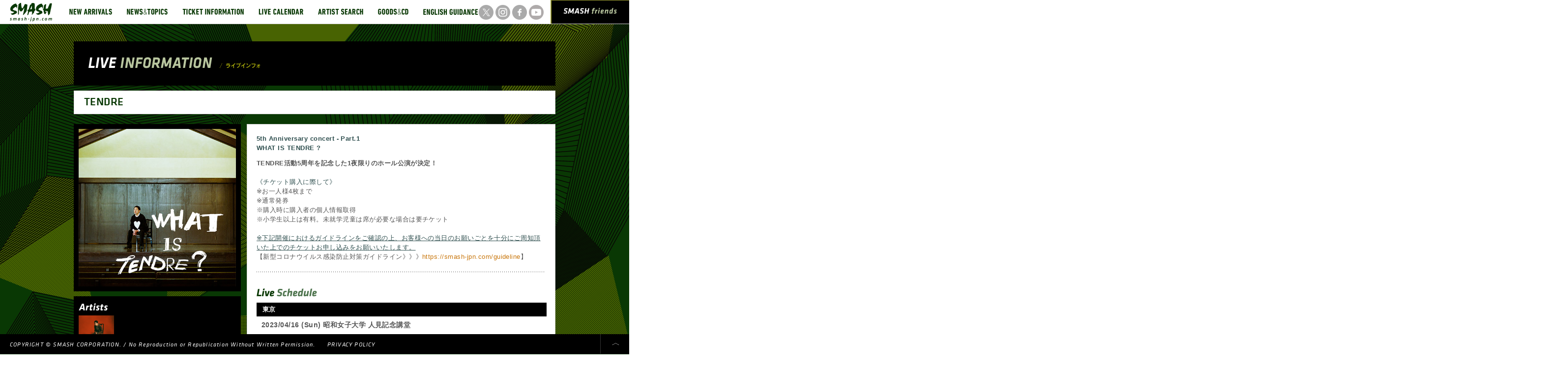

--- FILE ---
content_type: text/html; charset=UTF-8
request_url: https://smash-jpn.com/live/?id=3864
body_size: 28972
content:
<!DOCTYPE HTML>
<html>
<head>
    <meta charset="UTF-8">
    <title>TENDRE｜LIVE INFORMATION｜SMASH [スマッシュ] Official Site</title>
    <meta name="viewport" content="width=device-width,initial-scale=1.0">
    <meta name="description" content=""/>
    <meta name="keywords" content=""/>
    <meta name="twitter:card" content="summary" />
    <meta name="twitter:site" content="@SMASHjpn" />
    <meta name="twitter:creator" content="" />
    <meta property="og:url" content="http://bits.blogs.nytimes.com/2011/12/08/a-twitter-for-my-sister/" />
    <meta property="og:title" content="TENDRE｜LIVE INFORMATION" />
    <meta property="og:description" content="" />
    <meta property="og:image" content="https://cdn.fujirockfestival.com/smash/tour/tendre_.jpg" />
    <meta name="format-detection" content="telephone=no">
    <!--[if lt IE 9]>
    <script src="http://ie7-js.googlecode.com/svn/trunk/lib/IE9.js"></script>
    <script src="/assets/js/html5.js" type="text/javascript"></script>
    <![endif]-->
    <link href="/assets/css/global.css" rel="stylesheet" type="text/css"/>
    <link href="/assets/tipTip/tipTip.css" rel="stylesheet" type="text/css"/>
    <link href="/assets/css/live/indiv.css" rel="stylesheet" type="text/css"/>
    <script src="/assets/js/jquery-1.7.2.min.js" type="text/javascript"></script>
    <script src="/assets/js/jquery.easing.1.3.js" type="text/javascript"></script>
    <script src="/assets/fancybox/jquery.mousewheel-3.0.6.pack.js" type="text/javascript"></script>
    <script src="/assets/fancybox/jquery.fancybox.js?v=2.0.6" type="text/javascript"></script>
    <script src="/assets/tipTip/jquery.tipTip.minified.js" type="text/javascript"></script>
    <script src="/assets/js/common.js" type="text/javascript"></script>
    <script src="/assets/js/live/indiv.js" type="text/javascript"></script>
    <!--[if IE 6]>
    <script type="text/javascript" src="/assets/js/DD_belatedPNG.js"></script><![endif]-->
    <link href="/assets/fancybox/jquery.fancybox.css" rel="stylesheet" type="text/css" media="screen"/>
    <script type="text/javascript">

        var _gaq = _gaq || [];
        _gaq.push(['_setAccount', 'UA-36891642-1']);
        _gaq.push(['_trackPageview']);

        (function () {
            var ga = document.createElement('script');
            ga.type = 'text/javascript';
            ga.async = true;
            ga.src = ('https:' == document.location.protocol ? 'https://ssl' : 'http://www') + '.google-analytics.com/ga.js';
            var s = document.getElementsByTagName('script')[0];
            s.parentNode.insertBefore(ga, s);
        })();

    </script>
</head>
<pre>

</pre>
<body id="pgTop">
<div id="wrapper" class="pgTop">
    <header>
        <h1><a href="/"><img src="/assets/img/logo.png" width="86" alt="SMASH smash-jpn.jp"></a></h1>
        <div class="sp-menu">
            <ul class="sns_btn cfix">
                <li>
                    <a href="https://twitter.com/smashjpn" target="_blank">
                        <img src="https://cdn.fujirockfestival.com/smash/frf/assets/2023/img/sns_tw.png" width="30" alt="x" class="rollover">
                    </a>
                </li>
                <li>
                    <a href="https://www.instagram.com/smash_jpn/" target="_blank">
                        <img src="https://cdn.fujirockfestival.com/smash/frf/assets/2023/img/sns_insta.png" width="30" alt="Instagram" class="rollover">
                    </a>
                </li>
                <li>
                    <a href="https://www.facebook.com/smashjpn" target="_blank">
                        <img src="https://cdn.fujirockfestival.com/smash/frf/assets/2023/img/sns_fb.png" width="30" alt="facebook" class="rollover">
                    </a>
                </li>
                <li>
                    <a href="https://www.youtube.com/user/smashjpn" target="_blank">
                        <img src="https://cdn.fujirockfestival.com/smash/frf/assets/2023/img/sns_yt.png" width="30" alt="YouTube" class="rollover">
                    </a>
                </li>
            </ul><!--// .sns_btn //-->
            <nav id="globalNav">
                <ul class="gnav cfix">

                    <li>
                        <a href="/new/" title="NEW ARRIVALS">
                            <img src="/assets/img/gnav02.png" alt="NEW ARRIVALS" width="117" class="rollover pfix">
                        </a>
                    </li>

                    <li>
                        <a href="/topics/" title="NEWS & TOPICS">
                            <img src="/assets/img/gnav03.png" alt="NEWS & TOPICS" width="113" class="rollover pfix">
                        </a>
                    </li>

                    <li>
                        <a href="/ticket/" title="TICKET INFORMATION">
                            <img src="/assets/img/gnav04.png" alt="TICKET INFORMATION" width="155" class="rollover pfix">
                        </a>
                    </li>

                    <li>
                        <a href="/calendar/" title="LIVE CALENDAR">
                            <img src="/assets/img/gnav05.png" alt="LIVE CALENDAR" width="121" class="rollover pfix">
                        </a>
                    </li>

                    <li>
                        <a href="/search/" title="ARTIST SEARCH">
                            <img src="/assets/img/gnav06.png" alt="ARTIST SEARCH" width="122" class="rollover pfix">
                        </a>
                    </li>

                    <li>
                        <a href="http://www.greenonred.jp/" title="GOODS & CD" target="_blank">
                            <img src="/assets/img/gnav07.png" alt="GOODS & CD" width="92" class="rollover pfix">
                        </a>
                    </li>

                    <li>
                        <a href="/english/" title="ENGLISH GUIDANCE">
                            <img src="/assets/img/gnav08.png" alt="ENGLISH GUIDANCE" width="142" class="rollover pfix">
                        </a>
                    </li>

                </ul>
                <p class="cur">
                    <img src="/assets/img/cur_arw.png" width="14" height="12" alt="">
                </p>
            </nav>
            <aside id="smash_fr">
                <a href="/friends/" title="SMASH FRIENDS"
                ><img src="/assets/img/h_smashfriends.png" alt="SMASH FRIENDS" width="110">
                </a>
            </aside>
        </div>
    </header>
    <div id="contWrap">
        <div class="content cfix">

            <div class="bigtit">
                <h2><img src="/assets/img/live/bigtit.png" alt="LIVE INFORMATION / ライブインフォ" width="350" height="23"></h2>
            </div><!-- // .bigtit-->

            <div class="liveTit cfix">
                <h3>TENDRE</h3>
                
            </div><!-- // .area-->

            <div class="container">

                <div class="l_box">
                    <div class="vis"><img src="https://cdn.fujirockfestival.com/smash/tour/tendre_.jpg"
                                          width="320" height="320"></div>
                    <div class="art">
                        <h4><img src="/assets/img/live/tit01.png" width="60" alt="Artists"></h4>
                        <ul class="cfix">
                                                            <li title="TENDRE">
                                    <a class="fancybox fancybox.iframe" href="/artist/tmp_prof?aid=4945">
                                        <img src="https://cdn.fujirockfestival.com/smash/artist/kPFfAbmB6HLV3RRWaTUXs8DZllj6L3Sce1JDwTY8.jpg"
                                            width="72" height="72" alt="">
                                    </a>
                                </li>
                                                    </ul>
                    </div>
                                    </div><!-- // .l_box-->

                <div class="r_box">
                    <div class="read">
                                                    <p>
                                <b><font color=#2f4f4f>5th Anniversary concert - Part.1<BR>WHAT IS TENDRE ?</FONT></b>
                            </p>
                                                <p><b>TENDRE活動5周年を記念した1夜限りのホール公演が決定！</b><BR><BR><font color=#2f4f4f>《チケット購入に際して》</FONT><BR>※お一人様4枚まで<BR>※通常発券<BR>※購入時に購入者の個人情報取得<BR>※小学生以上は有料。未就学児童は席が必要な場合は要チケット<BR><BR><u><font color=#2f4f4f>※下記開催におけるガイドラインをご確認の上、お客様への当日のお願いごとを十分にご周知頂いた上でのチケットお申し込みをお願いいたします。</FONT></u><BR>【新型コロナウイルス感染防止対策ガイドライン》》》<a href=https://smash-jpn.com/new/detail.asp?id=4959&status=0 target=_blank>https://smash-jpn.com/guideline</a>】</p>
                    </div>
                                        <div class="sche">
                        <h4><img src="/assets/img/live/tit02.png" alt="Live Schedule" width="123"></h4>

                                                                                <section>
                                <h5>東京</h5>
                                <span class="tx14">

                                                                    <p>
                                <strong>
                                    2023/04/16

                                    (Sun)
                                    昭和女子大学 人見記念講堂
                                                                    </strong>
                                    </p>
                                </span>
                                <p>
                            東京都世田谷区太子堂1-7-57

                                
                                
                                
                                                                    <br><a href="https://hall.swu.ac.jp" target=_blank>&#187;&nbsp;会場HP&nbsp;/&nbsp;ロケーション</a>
                                                                <br><br>
                                </p>

                                <p class="tx14">
                                    <strong>
                                                                                    OPEN 16:30 START 17:30<br>
                                        
                                                                                                                                    全席指定&nbsp;前売り:￥6,900<br>
                                                                                    
                                        
                                        
                                        
                                        

                                    </strong>
                                </p>
                                                                <p class="cap">
                                                                            お問い合わせ<br/>SMASH 03-3444-6751
                                                                                                                <br/><a href=https://www.red-hot.ne.jp target=_blank>HOT STUFF PROMOTION</a> 050-5211-6077
                                                                    </p>


                                



        <h5 class="ti">
        <img src="/assets/img/live/tit03.png" width="590" height="26"
             alt="TICKET INFO" class="alp img_sp">
    </h5>

    <div class="tiWrap">
        <div class="tabs cfix">
            <a href="javascript:void(0)">
                <img src="/assets/img/live/ticket_tab01_on.png" width="197"
                     height="28" alt="先行" class="alp img_sp">
            </a>
            <a href="javascript:void(0)">
                <img src="/assets/img/live/ticket_tab02.png" width="197" height="28"
                     alt="前売り" class="alp img_sp">
            </a>
            <a href="javascript:void(0)">
                <img src="/assets/img/live/ticket_tab03.png" width="194" height="28"
                     alt="当日" class="alp img_sp">
            </a>
        </div>
        <div class="detCont">
            <ul class="cfix inner">
                <li class="det">
                    <p class="tx14">


                                                                            ■ファンクラブ先行予約<br>
                            2023/01/20&nbsp;(Fri)&nbsp;18:00〜
                            2023/01/22&nbsp;(Sun)&nbsp;23:59<br>

                            ※お申し込みにはファンクラブへの入会が必要です<br>


                                                                                                        チケットのお申し込み　
                                    <a href="https://c-rayon.com/result/tendre/" target="_blank">&gt;&gt;TENDRE TIMES</a>
                                                                    
                                <br><br>
                                                    ■オフィシャル先行予約（1次）<br>
                            2023/01/25&nbsp;(Wed)&nbsp;12:00〜
                            2023/01/29&nbsp;(Sun)&nbsp;23:59<br>

                            ※抽選制<br>


                                                                                                        チケットのお申し込み　
                                    <a href="https://w.pia.jp/t/tendre/" target="_blank">&gt;&gt;チケットぴあ</a>
                                                                    
                                <br><br>
                                                    ■オフィシャル先行予約（2次）<br>
                            2023/02/01&nbsp;(Wed)&nbsp;12:00〜
                            2023/02/05&nbsp;(Sun)&nbsp;23:59<br>

                            ※抽選制<br>


                                                                                                        チケットのお申し込み　
                                    <a href="https://w.pia.jp/t/tendre/" target="_blank">&gt;&gt;チケットぴあ</a>
                                                                    
                                <br><br>
                                                    ■SMASH friends会員優先予約<br>
                            2023/02/03&nbsp;(Fri)&nbsp;10:00〜
                            2023/02/06&nbsp;(Mon)&nbsp;18:00<br>

                            ※抽選制<br>


                                                                    チケットのお申し込み　
                                    <a href="/friends/">&gt;&gt;SMASH friends</a>
                                
                                <br><br>
                                                                    </p>
                </li>
                <li class="det">
                    <p class="tx14">
                                                                                                                                                                                                    ■前売り<br>
                                    2023/02/18&nbsp;(Sat)&nbsp;10:00〜
                                    <br><br>
                                                                            ・チケットぴあ<br>
                                        【Pコード】235-730<BR>受付時間/24h<br>
                                                                            チケットのお申し込み　
                                                                                    <a href="https://t.pia.jp/" target="_blank">&gt;&gt;チケットぴあ</a><br><br>
                                                                                                                                                                                                                                ・ローソンチケット<br>
                                        【Lコード】74930<BR>受付時間/24h<br>
                                                                            チケットのお申し込み　
                                                                                    <a href="https://l-tike.com/" target="_blank">&gt;&gt;ローソンチケット</a><br><br>
                                                                                                                                                                                                                                ・e＋（イープラス）<br>
                                        
                                                                            チケットのお申し込み　
                                                                                    <a href="https://eplus.jp/sys/web/flist-pc/smash.jsp?siteCode=1028" target="_blank">&gt;&gt;e＋（イープラス）</a><br><br>
                                                                                                            
                                                                        </p>
                </li>
                <li class="det">
                    <p class="tx14">
                                                                                                                        ■当日券あり / ￥7,400<br>
                                    2023/04/16&nbsp;(Sun)&nbsp;15:30〜
                                    <br>
                                    
                                                                                                                        
                    </p>
                </li>
            </ul>
        </div>
    </div>
    </section>






</div>

<div class="free">

</div>
</div><!-- // .r_box-->

</div><!-- // .container-->

</div><!-- // .content-->
</div><!-- // #contWrap-->

<div id="artistLine">
<ul class="cfix">



<li title="Extreme The Dojo Vol.36" >
<a href="/live/?id=4611">
<img src="https://cdn.fujirockfestival.com/smash/tour/80Ha5McFKq4ZxzXpCY70c4vJwrZZLcFEFXhxM5wZ.jpg" width="80" height="80" alt="">
</a>
</li>

<li title="LISA LOEB" >
<a href="/live/?id=4598">
<img src="https://cdn.fujirockfestival.com/smash/tour/cOM7dYABx0elfiw39ZQLmm7whmkoLd9fhqJF3aMy.jpg" width="80" height="80" alt="">
</a>
</li>

<li title="kurayamisaka" >
<a href="/live/?id=4627">
<img src="https://cdn.fujirockfestival.com/smash/tour/ZPv1NoOlSV7e27CNFL0TuncxULHWdtgjZCvUIjn6.jpg" width="80" height="80" alt="">
</a>
</li>

<li title="eastern youth" >
<a href="/live/?id=4605">
<img src="https://cdn.fujirockfestival.com/smash/tour/OBmK7zXoWpU162bL8D7WOuMVj4CyWQODz5MI05Ei.jpg" width="80" height="80" alt="">
</a>
</li>

<li title="bar italia" >
<a href="/live/?id=4541">
<img src="https://cdn.fujirockfestival.com/smash/tour/3ll0DrS953fgrKABL4TM7qiRDMWryWuGqDPt7uAk.jpg" width="80" height="80" alt="">
</a>
</li>

<li title="FOUR TET" >
<a href="/live/?id=4592">
<img src="https://cdn.fujirockfestival.com/smash/tour/ZfvTQcHHKfyZPc9EaHVxW7S5Xh7GMJdFdkoJ3xGb.jpg" width="80" height="80" alt="">
</a>
</li>

<li title="Tempalay" >
<a href="/live/?id=4613">
<img src="https://cdn.fujirockfestival.com/smash/tour/x6goTn1YvAe2Z7xqoBymQPFxK5hj2412Y0yMsgMK.jpg" width="80" height="80" alt="">
</a>
</li>

<li title="THEE MICHELLE GUN ELEPHANT" >
<a href="/live/?id=4631">
<img src="https://cdn.fujirockfestival.com/smash/tour/ebI4k2cOknGjmT3gIkX2Qq9ww5c28kZdPtPD6Vz9.jpg" width="80" height="80" alt="">
</a>
</li>

<li title="yubiori" >
<a href="/live/?id=4470">
<img src="https://cdn.fujirockfestival.com/smash/tour/aE9o0byWwp1rzbZ7YYap3eoU5eUTQWSy7PURV0Hu.jpg" width="80" height="80" alt="">
</a>
</li>

<li title="THE HAUNTED" >
<a href="/live/?id=4629">
<img src="https://cdn.fujirockfestival.com/smash/tour/aBiQK21lVeuGiX8jwJGfNXaNonQv5NzQEaJtIkj4.jpg" width="80" height="80" alt="">
</a>
</li>

<li title="SiM" >
<a href="/live/?id=4618">
<img src="https://cdn.fujirockfestival.com/smash/tour/OB3qRxmEOlJYXr07vYAmNARS9ceLgdqs9T5Cz9ao.jpg" width="80" height="80" alt="">
</a>
</li>

<li title="鈴木実貴子ズ" >
<a href="/live/?id=4620">
<img src="https://cdn.fujirockfestival.com/smash/tour/os4PqHl5al4I3Png7zMX907ZkGARGRKqpUFLSjdc.jpg" width="80" height="80" alt="">
</a>
</li>

<li title="RDMBDB" >
<a href="/live/?id=4617">
<img src="https://cdn.fujirockfestival.com/smash/tour/rdsI1uPmfdBz85viPVbg4RuY2lSvqy7Dvw6g116k.jpg" width="80" height="80" alt="">
</a>
</li>

<li title="WET LEG" >
<a href="/live/?id=4506">
<img src="https://cdn.fujirockfestival.com/smash/tour/I318DOk5A336RDeCDFd1oYyOAEUT5IrQFR4WgD8p.jpg" width="80" height="80" alt="">
</a>
</li>

<li title="MEI SEMONES" >
<a href="/live/?id=4515">
<img src="https://cdn.fujirockfestival.com/smash/tour/R7akBbyPFtwC36Lw5vaPia5pWIGL3gPmC5LzuSzl.jpg" width="80" height="80" alt="">
</a>
</li>

<li title="never young beach" >
<a href="/live/?id=4607">
<img src="https://cdn.fujirockfestival.com/smash/tour/FBawnDSFNgXO8WusLeczQRfh0Cspxtp9epOiTGRW.jpg" width="80" height="80" alt="">
</a>
</li>

<li title="KID FRESINO" >
<a href="/live/?id=4625">
<img src="https://cdn.fujirockfestival.com/smash/tour/gwyOoFUkHKs26hAaYukq1NAuXc5pqUtGpIrbLVHx.jpg" width="80" height="80" alt="">
</a>
</li>

<li title="INFINITY SONG" >
<a href="/live/?id=4570">
<img src="https://cdn.fujirockfestival.com/smash/tour/a6QYhoOKxRylMa3irASQ18NTqWDExHemg5A0jydO.jpg" width="80" height="80" alt="">
</a>
</li>

<li title="Mac DeMarco" >
<a href="/live/?id=4488">
<img src="https://cdn.fujirockfestival.com/smash/tour/sypBX83VVnwIfqlbljkPUMkU6ot0IMRWO8eumerZ.jpg" width="80" height="80" alt="">
</a>
</li>

<li title="GUMX" >
<a href="/live/?id=4602">
<img src="https://cdn.fujirockfestival.com/smash/tour/KtPsnANpSlIu8R0BaEvFtsQOpKk4193ha5eZfwgu.jpg" width="80" height="80" alt="">
</a>
</li>
<li title="揺らぎ" first>
<a href="/live/?id=4621">
<img src="https://cdn.fujirockfestival.com/smash/tour/szmV71HyksoPFBcjDbXqXRD5f1DMRqWN7gd65RXb.jpg" width="80" height="80" alt="">
</a>
</li>

<li title="THE LUMINEERS" >
<a href="/live/?id=4528">
<img src="https://cdn.fujirockfestival.com/smash/tour/As0mqjM1JkiSZwYq5OJ9Nx3UKVsTekDtuZKEFj8q.jpg" width="80" height="80" alt="">
</a>
</li>

<li title="mei ehara" >
<a href="/live/?id=4578">
<img src="https://cdn.fujirockfestival.com/smash/tour/acFf4Ho2At1tchdKVit9lDstaxcgFWaZkYfwWwc0.jpg" width="80" height="80" alt="">
</a>
</li>

<li title="トリプルファイヤー" >
<a href="/live/?id=4634">
<img src="https://cdn.fujirockfestival.com/smash/tour/qFiJJi5Km5Kp1nks3J5CP8cAXDO6CGY72GZepGzo.jpg" width="80" height="80" alt="">
</a>
</li>

<li title="Homecomings" >
<a href="/live/?id=4600">
<img src="https://cdn.fujirockfestival.com/smash/tour/V7LAgM5mq17ktOJ77zfXzbazIxJhEkKZlnxt6lPo.jpg" width="80" height="80" alt="">
</a>
</li>

<li title="DENIMS" >
<a href="/live/?id=4565">
<img src="https://cdn.fujirockfestival.com/smash/tour/7Uye4Wgp937AXvSt9ZSqFAt1yI2UZsieG3yIrhz7.jpg" width="80" height="80" alt="">
</a>
</li>

<li title="WET LEG" >
<a href="/live/?id=4506">
<img src="https://cdn.fujirockfestival.com/smash/tour/I318DOk5A336RDeCDFd1oYyOAEUT5IrQFR4WgD8p.jpg" width="80" height="80" alt="">
</a>
</li>

<li title="INCOGNITO" >
<a href="/live/?id=4588">
<img src="https://cdn.fujirockfestival.com/smash/tour/fcbvk26G1m1AgKeFMkYTDXeVEZunPTjcWpOh30FS.jpg" width="80" height="80" alt="">
</a>
</li>

<li title="Dios" >
<a href="/live/?id=4612">
<img src="https://cdn.fujirockfestival.com/smash/tour/XxmqFUcQTpW9XWsNB6wuM6IQtoNTK9XUfQr8NVSW.jpg" width="80" height="80" alt="">
</a>
</li>

<li title="浅井健一" >
<a href="/live/?id=4529">
<img src="https://cdn.fujirockfestival.com/smash/tour/jAhdsKrgFM2cct9F79FxHCQnlhhoSmzlu06xSf6f.jpg" width="80" height="80" alt="">
</a>
</li>

<li title="YONA YONA WEEKENDERS" >
<a href="/live/?id=4628">
<img src="https://cdn.fujirockfestival.com/smash/tour/Ve91Lb1PZukm1ycPL5k8isuGGH63MllwUcWlrbet.jpg" width="80" height="80" alt="">
</a>
</li>

<li title="MEN I TRUST" >
<a href="/live/?id=4478">
<img src="https://cdn.fujirockfestival.com/smash/tour/FEu2hxEFYHWOxUBCttASdKU9ZnZmOVUfdjcGkRFa.jpg" width="80" height="80" alt="">
</a>
</li>

<li title="FOUR TET" >
<a href="/live/?id=4592">
<img src="https://cdn.fujirockfestival.com/smash/tour/ZfvTQcHHKfyZPc9EaHVxW7S5Xh7GMJdFdkoJ3xGb.jpg" width="80" height="80" alt="">
</a>
</li>

<li title="Folk Bitch Trio" >
<a href="/live/?id=4609">
<img src="https://cdn.fujirockfestival.com/smash/tour/tIzx7muOWsH8j2f4VaWmOJz4a0yRwpuPiuwjJbMF.jpg" width="80" height="80" alt="">
</a>
</li>

<li title="Stella Donnelly" >
<a href="/live/?id=4587">
<img src="https://cdn.fujirockfestival.com/smash/tour/4vo1RB4Bfyq9f5qhj4BqyNF6RlaLdOYUNE7Mj9pl.jpg" width="80" height="80" alt="">
</a>
</li>

<li title="パソコン音楽クラブ" >
<a href="/live/?id=4574">
<img src="https://cdn.fujirockfestival.com/smash/tour/pNs5aFaOmL51LRVmHcKJ7enrgySDhoEAF9MOUAOo.jpg" width="80" height="80" alt="">
</a>
</li>

<li title="Keishi Tanaka" >
<a href="/live/?id=4589">
<img src="https://cdn.fujirockfestival.com/smash/tour/3jULqSsZWz0aOXjHe3vJBawpTMs3IdrL0QMv9wCQ.jpg" width="80" height="80" alt="">
</a>
</li>

<li title="雨のパレード" >
<a href="/live/?id=4616">
<img src="https://cdn.fujirockfestival.com/smash/tour/aptyON7yWyNUW279GdGzhoZcXUm0cgTQF1VDdR95.jpg" width="80" height="80" alt="">
</a>
</li>

<li title="LUCY DACUS" >
<a href="/live/?id=4575">
<img src="https://cdn.fujirockfestival.com/smash/tour/ujUEXbT5lQ8I7EQPPN9w04WVUv6PPHxrDBqgMBGB.jpg" width="80" height="80" alt="">
</a>
</li>

<li title="showmore" >
<a href="/live/?id=4626">
<img src="https://cdn.fujirockfestival.com/smash/tour/bwvi5pK89W5Re3Pp8gqt2R5aqB7Akqm2mc2yy6S7.jpg" width="80" height="80" alt="">
</a>
</li>

</ul>
</div>

<div id="footLinks">
<ul class="sns_btn cfix">
<li>
<a href="https://twitter.com/smashjpn" target="_blank">
<img src="https://cdn.fujirockfestival.com/smash/frf/assets/2023/img/sns_tw.png" width="30" alt="x" class="rollover">
</a>
</li>
<li>
<a href="https://www.instagram.com/smash_jpn/" target="_blank">
<img src="https://cdn.fujirockfestival.com/smash/frf/assets/2023/img/sns_insta.png" width="30" alt="Instagram" class="rollover">
</a>
</li>
<li>
<a href="https://www.facebook.com/smashjpn" target="_blank">
<img src="https://cdn.fujirockfestival.com/smash/frf/assets/2023/img/sns_fb.png" width="30" alt="facebook" class="rollover">
</a>
</li>
<li>
<a href="https://www.youtube.com/user/smashjpn" target="_blank">
<img src="https://cdn.fujirockfestival.com/smash/frf/assets/2023/img/sns_yt.png" width="30" alt="YouTube" class="rollover">
</a>
</li>
</ul><!--// .sns_btn //-->
</div>
<!-- // #footLinks-->

<footer>
<p class="copyright">
COPYRIGHT © SMASH CORPORATION. / No Reproduction or Republication Without Written Permission.
<span>
<!--<a href="#">COMPANY PROFILE</a>&nbsp;&nbsp;&nbsp;&nbsp;|&nbsp;&nbsp;&nbsp;&nbsp;-->
<a href="/friends/kojinjoho">PRIVACY POLICY</a>
</span>
</p>
<ul class="footBtn cfix">
<li>
<a href="#pgTop">
<img src="/assets/img/foot_btn03.png" width="59" height="30" alt="" class="rollover">
</a>
</li>
</ul>
</footer>

</div><!-- // #wrapper-->

<script type="text/javascript">

/* <![CDATA[ */

var google_conversion_id = 951852093;

var google_custom_params = window.google_tag_params;

var google_remarketing_only = true;

/* ]]> */

</script>

<script type="text/javascript" src="//www.googleadservices.com/pagead/conversion.js">

</script>

<noscript>

<div style="display:inline;">

<img height="1" width="1" style="border-style:none;" alt=""
src="//googleads.g.doubleclick.net/pagead/viewthroughconversion/951852093/?guid=ON&amp;script=0"/>

</div>

</noscript>

<!-- Yahoo Code for your Target List -->

<script type="text/javascript" language="javascript">

/* <![CDATA[ */

var yahoo_retargeting_id = 'EFDIJR495G';

var yahoo_retargeting_label = '';

var yahoo_retargeting_page_type = '';

var yahoo_retargeting_items = [{item_id: '', category_id: '', price: '', quantity: ''}];

/* ]]> */

</script>

<script type="text/javascript" language="javascript" src="//b92.yahoo.co.jp/js/s_retargeting.js"></script>

<!-- Yahoo Code for your Target List -->

<script type="text/javascript">

/* <![CDATA[ */

var yahoo_ss_retargeting_id = 1000204105;

var yahoo_sstag_custom_params = window.yahoo_sstag_params;

var yahoo_ss_retargeting = true;

/* ]]> */

</script>

<script type="text/javascript" src="//s.yimg.jp/images/listing/tool/cv/conversion.js">

</script>

<noscript>

<div style="display:inline;">

<img height="1" width="1" style="border-style:none;" alt=""
src="//b97.yahoo.co.jp/pagead/conversion/1000204105/?guid=ON&script=0&disvt=false"/>

</div>

</noscript>




</body>
</html>


--- FILE ---
content_type: application/javascript
request_url: https://smash-jpn.com/assets/js/common.js
body_size: 7017
content:

//UAチェック /////////////////////////////////////////////////////////////////////////
if(navigator.userAgent.match(/iPad/i)){
	var ua = 'iPad';
} else if( navigator.userAgent.match(/iPhone/i)){
  var ua = 'iPhone';
} else if( navigator.userAgent.match(/iPod/i)){
  var ua = 'iPhone';
} else if (navigator.userAgent.match(/Android/i)) {
	if(navigator.userAgent.match(/Mobile/i)){
		var ua = 'Android Mobile';
	} else {
		var ua = 'Android Tablet';
	}
} else {
	var ua = 'PC';
}

if ( ua == 'Android Tablet' ) {
		
		var meta = document.createElement('meta');
		meta.setAttribute('name', 'viewport');
		meta.setAttribute('content', 'width=device-width');
		
	$(window).bind('resize load', function(){
	$("html").css("zoom" , $(window).width()/1080 );
	});
		
} else if ( ua == 'iPad' ) {
		//viewportを変更するため、元々あったviewportを削除
	$('meta[name=viewport]').remove();
	
		var meta = document.createElement('meta');
		meta.setAttribute('name', 'viewport');
		meta.setAttribute('content', 'width=1080');
		document.getElementsByTagName('head')[0].appendChild(meta);
	}
	
var isMob = false;
if(ua == 'Android Mobile' || ua == 'iPhone') {
isMob = true;
} else {
	document.write('<script src="/asset/js/heightLine.js" type="text/javascript"></script>');
}


var asFlg = false;
var frFlg = false;
var ID;

/*(function(){
	var s = document.getElementsByTagName("script");
	var d = s[s.length-1].src.substring(0, s[s.length-1].src.lastIndexOf("/")+1);
	for(var i=0; i<arguments.length; i++){
		document.write('<script type="text/javascript" src="'+d+arguments[i]+'"></script>');
	}
})(
"jquery.timers.js"
);*/


var desX = 0;

$(function(){
	
	//Init
	if(isMob) {
		$('#wrapper').append('<aside id="btn_menu"><img src="/asset/img/btn_menu.png" width="40" alt=""></aside><div id="lay"></div>');
		//$('#globalNav ul').append('<li class="mm"><a href="javascript:mailmag()" title="MAIL MAGAZINE"><img src="/asset/img/btn_contact_sp.png" alt="MAIL MAGAZINE" height="48" class="rollover pfix"></a></li>');
		
		$('.img_sp').each(function(){
			$(this).attr("src",$(this).attr("src").replace(/^(.+)(\.[a-z]+)$/, "$1_sp$2"));
		});
	
	$('#btn_menu').click( function(){
			if( $('.sp-menu').is(':visible') ) {
				$('.sp-menu').slideUp(800,'easeInOutExpo');
                $('#lay').fadeOut(400);
			} else {
				$('.sp-menu').slideDown(800,'easeInOutExpo');
                $('#lay').fadeIn(400);
			}
			});
    
	$('.sp-menu').click( function(){
			$('.sp-menu').slideUp(800,'easeInOutExpo');
            $('#lay').fadeOut(400);
			});
    };

//rollover
$('img.rollover').rollover('_ov');

$("img.alp").hover(function(){ 
		$(this).stop().fadeTo(200,0.5); 
	},function() {
		$(this).stop().fadeTo(200,1); 
	});
	
	var cnt = 0;
	$(".menuBtn img").click(function(){ 
		if(cnt%2) {
			$('#sitemap').slideUp(800);
			$('.menuBtn img').attr('src', './asset/img/menu_btn.gif');
			} else {
				$('#sitemap').slideDown(800);
				$('.menuBtn img').attr('src', './asset/img/menu_btn_on.gif');
				var posY = $(document).height() - 198;
				$('html:not(:animated),body:not(:animated)').animate({ scrollTop : posY+'px'},800,'easeInOutExpo');
				}
		cnt++;
	});
	
	//smooth scroll
$('a[href*=#]').click(function() {
	var duration=700;
	var easing='easeOutExpo';
	var newHash=this.hash;
	var target=$(this.hash).offset().top;
	if(asFlg) target -= 100;
	if(frFlg) target -= 70;
	var oldLocation=window.location.href.replace(window.location.hash, '');
	var newLocation=this;
	if(oldLocation+newHash==newLocation){
		$('html:not(:animated),body:not(:animated)').animate({ scrollTop: target }, duration, easing, function() {
			//window.location.href=newLocation;
		});
		return false;
		}
		
		});
		
		if(navigator.userAgent.indexOf("MSIE") != -1) {
        $('img').each(function() {
            if($(this).attr('src').indexOf('.png') != -1) {
                $(this).css({
                    'filter': 'progid:DXImageTransform.Microsoft.AlphaImageLoader(src="' +
                    $(this).attr('src') +
                    '", sizingMethod="scale");'
                });
            }
        });
    }
		
    if(jQuery.browser.msie && parseInt(jQuery.browser.version) == 6) DD_belatedPNG.fix('.pfix');
		
		
    //#artistLine
	$("#artistLine li").append("<span></span>");
	
	$("#artistLine ul").hover(function(){ 
	    stopLine();
	},function() {
		setLine();
	});
	
	$("#artistLine li").hover(function(){ 
	　　var h = $(this).outerHeight();
		$(this).children("span").stop().animate({ height : h+'px'},400,'easeOutExpo'); 
	},function() {
		$(this).children("span").stop().animate({ height : '0'},400,'easeOutExpo'); 
	});
	$("#artistLine li").click(function(){
         window.location=$(this).find("a").attr("href");
         return false;
    });
	
	$("#artistLine li").tipTip({ maxWidth: "auto", defaultPosition: "top",delay: 0, edgeOffset: 0 });
	
	/*var index = new Index();
	index.init();*/
	
	//初回ロード時ファイルを全部読み込み終わったら
    $(window).load(function(){
		setLine();
		
		$('div.pageNation .center').css({'width':($(window).width()-92)+'px !important'});
    });
	
});



function setLine() {
	/*$("#artistLine ul").everyTime(40, "lineMoving", function(){
		if(desX == 1620) desX = 0;
		$(this).css({ marginLeft : -desX+"px"});
		desX++;
		});*/
		
	ID = setInterval(function(){
		if(desX == 1620) desX = 0;
		$("#artistLine ul").css({ marginLeft : -desX+"px"});
		desX++;
		} ,40);
	}
	
function stopLine() {
	//$("#artistLine ul").stopTime("lineMoving");
	clearInterval(ID);
	}



//rollover function
jQuery.fn.rollover = function(suffix) {
	suffix = suffix || '_on';
	return this.not('[src*="'+ suffix +'."]').each(function() {
		var img = jQuery(this);
		var src = img.attr('src');
		var _on = [
			src.substr(0, src.lastIndexOf('.')),
			src.substring(src.lastIndexOf('.'))
		].join(suffix);
		jQuery('<img>').attr('src', _on);
		img.hover(
			function() { img.attr('src', _on); },
			function() { img.attr('src', src); }
		);
	});
};




	
/*----------------------------------------------------
	Index
----------------------------------------------------*/

/*function Index(){
	var owner = this;
	this.wrapper = $('#wrapper');
}

Index.prototype.init = function(){
	var owner = this;
	$(window).bind({
		resize : function(){
			owner._onResize();
		}
	});
	
	this._onResize();
}


Index.prototype._onResize = function(){
	var owner = this;
	var sw = $(window).width();
	
	$('div.pageNation .center').css({'width':(sw-120)+'px','marginLeft': -(sw-120)*0.5+'px !important'});
}*/



var MacIe = navigator.userAgent.indexOf( "Mac" ) > -1 &&  navigator.userAgent.indexOf( "MSIE" ) > -1;
var JsWin;

function popwin( JsUrl, JsWinName, JSWidth, JSHeight ){
	JSWidth = parseInt( JSWidth );
	JSHeight = parseInt( JSHeight );
	if( !MacIe ){ JSWidth = JSWidth + 16; }
	if( MacIe ){ JSWidth = JSWidth - 1 ; }
	JsProperty = "toolbar=0,location=0,directories=0,status=0,menubar=0,scrollbars=1,resizable=1,width=" + JSWidth + ",height=" + JSHeight;
	JsWin = window.open( JsUrl, JsWinName, JsProperty );
	if( MacIe ){ return; }
	JsWin.focus();
}